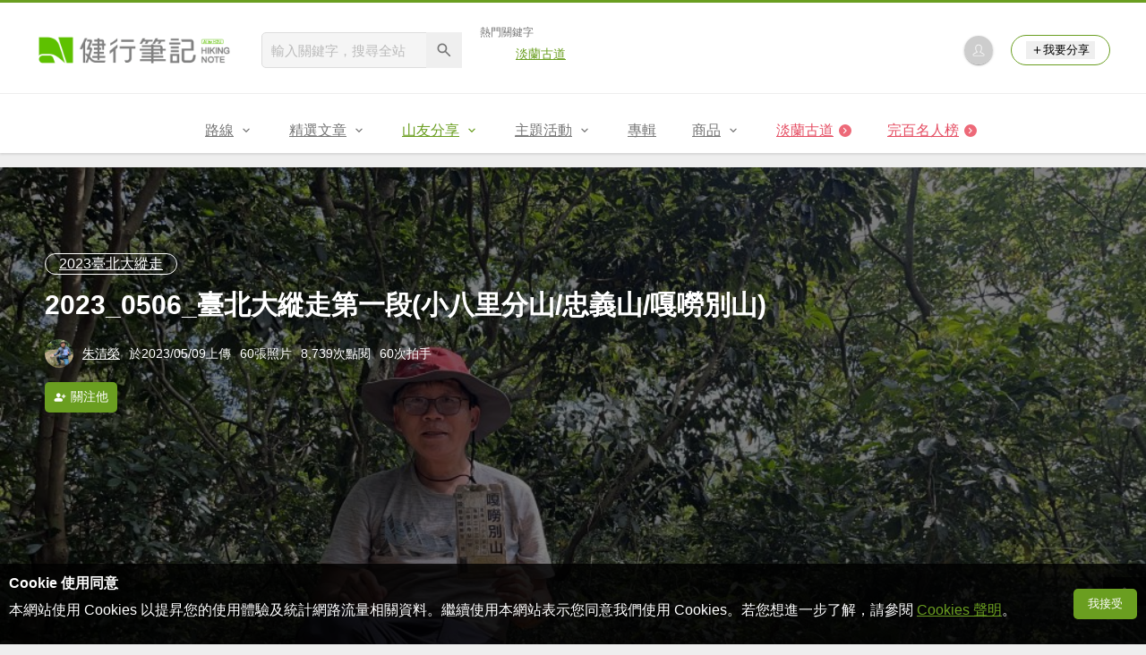

--- FILE ---
content_type: text/html; charset=UTF-8
request_url: https://hiking.biji.co/index.php?q=album&act=photo_list&album_id=46961
body_size: 11520
content:
<!DOCTYPE html>
<html lang="zh-TW">
    <head>
        <meta charset="utf-8">
        <meta http-equiv="x-dns-prefetch-control" content="on">
        <meta name="viewport" content="width=device-width, height=device-height, user-scalable=1">
                <meta name="dailymotion-domain-verification" content="dmg4s90bnv71te1dt">
        <title>2023_0506_臺北大縱走第一段(小八里分山/忠義山/嘎嘮別山) - 健行筆記</title>
        <meta name="description" content="小八里分,原三等三角點編號:一一O二,升級為台北市四顆一等衛星控制點N002.又名為:忠義山,嘎嘮別山,甚至有人認為,小八里坌山">
<meta name="image" content="https://cdntwrunning.biji.co/600_edcbb4390ccd000efe2eec11b97872c1.jpg">
<meta itemprop="name" content="2023_0506_臺北大縱走第一段(小八里分山/忠義山/嘎嘮別山)"/>
<meta itemprop="description" content="小八里分,原三等三角點編號:一一O二,升級為台北市四顆一等衛星控制點N002.又名為:忠義山,嘎嘮別山,甚至有人認為,小八里坌山"/>
<meta itemprop="image" content="https://cdntwrunning.biji.co/600_edcbb4390ccd000efe2eec11b97872c1.jpg"/>
<meta property="og:title" content="2023_0506_臺北大縱走第一段(小八里分山/忠義山/嘎嘮別山)" />
<meta property="og:description" content="小八里分,原三等三角點編號:一一O二,升級為台北市四顆一等衛星控制點N002.又名為:忠義山,嘎嘮別山,甚至有人認為,小八里坌山"/>
<meta property="og:url" content="https://hiking.biji.co/index.php?q=album&act=photo_list&album_id=46961"/>
<meta property="og:image" content="https://cdntwrunning.biji.co/600_edcbb4390ccd000efe2eec11b97872c1.jpg"/>
<meta property="og:site_name" content="健行筆記"/>
<meta property="og:type" content="website">
<meta property="og:locale" content="zh_TW"/>
<meta property="og:ttl" content="604800"/>
<meta property="fb:app_id" content="230626213615077"/>
        <meta name="apple-mobile-web-app-title" content="健行筆記">
<meta name="application-name" content="健行筆記">
<meta name="msapplication-TileColor" content="#6a9e20">
<meta name="msapplication-config" content="/browserconfig.xml">
<link rel="apple-touch-icon" sizes="180x180" href="/apple-touch-icon.png">
<link rel="icon" type="image/png" sizes="32x32" href="/favicon-32x32.png">
<link rel="icon" type="image/png" sizes="16x16" href="/favicon-16x16.png">
<link rel="manifest" href="/manifest.json">
<link rel="mask-icon" href="/safari-pinned-tab.svg" color="#6a9e20">
<link rel="shortcut icon" href="/favicon.ico">                    <link rel="canonical" href="https://hiking.biji.co/index.php?q=album&act=photo_list&album_id=46961">
                <link rel="alternate" href="https://hiking.biji.co/index.php?q=album&amp;act=photo_list&amp;album_id=46961" hreflang="x-default">
        <link rel="alternate" href="https://hiking.biji.co/index.php?q=album&amp;act=photo_list&amp;album_id=46961" hreflang="zh-TW">
        <link rel="preload" href="/css/computer/main.css?v=1767155621" as="style">
        <link rel="preconnect" href="https://cdnjs.cloudflare.com" crossorigin>
        <link rel="preconnect" href="https://cdntwrunning.biji.co" crossorigin>
        <link href="/css/computer/main.css?v=1767155621" rel="stylesheet" media="all">
                    <script type="text/javascript" src="https://securepubads.g.doubleclick.net/tag/js/gpt.js" async></script>
            <script>
    var _comscore = _comscore || [];
    _comscore.push({ c1: "2", c2: "31736412" });
    (function() {
        var s = document.createElement("script"), el = document.getElementsByTagName("script")[0]; s.async = true;
        s.src = "https://sb.scorecardresearch.com/cs/31736412/beacon.js";
        el.parentNode.insertBefore(s, el);
    })();
</script><script>
    !function(f,b,e,v,n,t,s){if(f.fbq)return;n=f.fbq=function(){n.callMethod?n.callMethod.apply(n,arguments):n.queue.push(arguments)};if(!f._fbq)f._fbq=n;n.push=n;n.loaded=!0;n.version='2.0';n.queue=[];t=b.createElement(e);t.async=!0;t.src=v;s=b.getElementsByTagName(e)[0];s.parentNode.insertBefore(t,s)}(window,document,'script','https://connect.facebook.net/en_US/fbevents.js');
    fbq('init', '2086363621619508');
    fbq('track', 'PageView');
</script><script async src="https://www.googletagmanager.com/gtag/js?id=UA-19791415-11"></script>
<script>
    window.dataLayer = window.dataLayer || [];
    function gtag(){dataLayer.push(arguments);}
    gtag('js', new Date());

    
    gtag('config', 'UA-19791415-11');
</script><script type="text/javascript">
    !function(q,g,r,a,p,h,js) {
    q.appier=q.qg; if(q.qg)return; js=q.appier=q.qg=function() {
    js.callmethod ? js.callmethod.call(js, arguments) : js.queue.push(arguments); };
    js.queue=[]; p=g.createElement(r);p.async=!0;p.src=a;h=g.getElementsByTagName(r)[0]; h.parentNode.insertBefore(p,h);
    } (window,document,'script','https://cdn.qgr.ph/qgraph.5a937136420cfdf368a8.js');
</script><!-- Google Tag Manager -->
<script>
    (function(w,d,s,l,i){w[l]=w[l]||[];w[l].push({'gtm.start':
    new Date().getTime(),event:'gtm.js'});var f=d.getElementsByTagName(s)[0],
    j=d.createElement(s),dl=l!='dataLayer'?'&l='+l:'';j.async=true;j.src=
    'https://www.googletagmanager.com/gtm.js?id='+i+dl;f.parentNode.insertBefore(j,f);
    })(window,document,'script','dataLayer','GTM-5MPK7GL');
</script>            </head>
    <body>
        <noscript>
        <img src="https://sb.scorecardresearch.com/p?c1=2&c2=31736412&cv=3.6.0&cj=1">
        <img src="https://www.facebook.com/tr?id=2086363621619508&ev=PageView&noscript=1" width="1" height="1">
        <iframe src="https://www.googletagmanager.com/ns.html?id=GTM-5MPK7GL" height="0" width="0" style="display:none;visibility:hidden"></iframe>
</noscript>        <header class="relative bg-white">
            <div class="prograss-bar bg-primary"></div>
            <div class="inner-top flex justify-between mx-auto">
                <div class="flex items-center space-x-8">
                    <a href="/" class="block" title="健行筆記">
                        <img src="/images/default_img/logo_header.png" width="220" height="36" alt="健行筆記">
                    </a>
                    <div class="flex items-center space-x-5">
                        <form id="site_search" class="relative" action="javascript:;">
                            <input id="g_search_input" class="g-search-input w-56 bg-gray-100" type="text" placeholder="輸入關鍵字，搜尋全站" name="search_keyword" required>
                            <button type="submit" class="absolute inset-y-0 right-0 w-10 text-xl text-gray-600">
                                <svg class="svg-icon mx-auto" aria-hidden="true"><use href="/icons/common.sprite.svg#search"/></svg>
                            </button>
                        </form>
                                                    <div class="space-y-1.5">
                                <div class="text-xs text-gray-600">熱門關鍵字</div>
                                <ul class="flex items-center space-x-4 text-sm">
                                                                            <li>
                                            <a href="https://hiking.biji.co/index.php?q=minisite&amp;id=272" >淡蘭古道</a>
                                        </li>
                                                                    </ul>
                            </div>
                                            </div>
                </div>
                <ul class="quick-tool flex flex-none items-center space-x-5">
                                            <li class="quick-tool__item">
                            <a href="/index.php?q=member" title="前往登入會員">
                                <img class="avatar w-8 object-cover aspect-1/1 shadow-z1" src="https://cdntwrunning.biji.co/default_avatar.jpg" alt="預設頭像">
                            </a>
                        </li>
                                        <li class="quick-tool__item relative rounded-pill text-sm text-primary border border-primary px-4 py-1.5 group">
                        <button type="menu" class="flex items-center space-x-1.5">
                            <svg class="svg-icon" aria-hidden="true"><use href="/icons/common.sprite.svg#add"/></svg>我要分享
                        </button>
                        <ul class="quick-tool__ugc-tools text-sm bg-gray-100 divide-y divide-gray-300 px-2.5 py-1.5 rounded shadow-z2 whitespace-nowrap invisible group-hover:visible">
                            <li><a href="/index.php?q=album&act=upload_photo" class="block text-gray-600 p-2.5">上傳照片</a></li>
                            <li><a href="/index.php?q=trail&act=upload_gpx" class="block text-gray-600 p-2.5">上傳GPX</a></li>
                            <li><a href="/index.php?q=review&act=write_review" class="block text-gray-600 p-2.5">分享心得</a></li>
                            <li><a href="/index.php?q=trail&act=supply" class="block text-gray-600 p-2.5">提供路線</a></li>
                            <li><a href="/index.php?q=album&act=create_magazine" class="block text-gray-600 p-2.5">今天去哪兒</a></li>
                        </ul>
                    </li>
                </ul>
            </div>
            <nav id="js-website-nav" class="border-t border-gray-200">
                <ul class="flex justify-center">
                    <li class="nav-item relative group ">
    <a href="#" class="flex items-center space-x-1.5 px-5 py-4 text-gray-600" title="路線">
        <span>路線</span>
        <svg class="svg-icon" aria-hidden="true"><use href="/icons/common.sprite.svg#arrow-down"/></svg>
    </a>
    <ul class="subNav-list w-48 text-base bg-gray-100 px-2.5 py-1 divide-y divide-gray-300 rounded rounded-t-0 shadow-z2 invisible group-hover:visible">
        <li><a href="/index.php?q=trail" class="block p-2.5 text-gray-600">找路線</a></li>
        <li><a href="/index.php?q=trail&act=theme" class="block p-2.5 text-gray-600">主題路線</a></li>
        <li><a href="/index.php?q=trail&act=gpx_list" class="block p-2.5 text-gray-600">GPX</a></li>
        <li><a href="/index.php?q=report" class="block p-2.5 text-gray-600">路況回報</a></li>
        <li><a href="/index.php?q=discuss" class="block p-2.5 text-gray-600">路線討論</a></li>
        <li><a href="/index.php?q=mountain&act=famous-index" class="block p-2.5 text-gray-600">台灣名山</a></li>
        <li><a href="/index.php?q=mountain" class="block p-2.5 text-gray-600">山岳</a></li>
        <li><a href="/index.php?q=chalet" class="block p-2.5 text-gray-600">山屋</a></li>
        <li><a href="/index.php?q=plant" class="block p-2.5 text-gray-600">植物</a></li>
        <li><a href="/index.php?q=place" class="block p-2.5 text-gray-600">地點</a></li>
    </ul>
</li>
<li class="nav-item relative group ">
    <a href="#" class="flex items-center space-x-1.5 px-5 py-4 text-gray-600" title="精選文章">
        <span>精選文章</span>
        <svg class="svg-icon" aria-hidden="true"><use href="/icons/common.sprite.svg#arrow-down"/></svg>
    </a>
    <ul class="subNav-list w-48 text-base bg-gray-100 px-2.5 py-1 divide-y divide-gray-300 rounded rounded-t-0 shadow-z2 invisible group-hover:visible">
        <li><a href="/index.php?q=news" class="block p-2.5 text-gray-600">全部文章</a></li>
                    <li><a href="/index.php?q=news&label=1&filter=1" class="block p-2.5 text-gray-600">新聞時事</a></li>
                    <li><a href="/index.php?q=news&label=2&filter=1" class="block p-2.5 text-gray-600">產品活動</a></li>
                    <li><a href="/index.php?q=news&label=3&filter=1" class="block p-2.5 text-gray-600">登山知識</a></li>
                    <li><a href="/index.php?q=news&label=5&filter=1" class="block p-2.5 text-gray-600">路線旅遊</a></li>
                    <li><a href="/index.php?q=news&label=9&filter=1" class="block p-2.5 text-gray-600">生態環境</a></li>
                    <li><a href="/index.php?q=news&label=47&filter=1" class="block p-2.5 text-gray-600">人文歷史</a></li>
                    <li><a href="/index.php?q=news&label=48&filter=1" class="block p-2.5 text-gray-600">越野跑</a></li>
            </ul>
</li>
<li class="nav-item relative group is-acted">
    <a href="#" class="flex items-center space-x-1.5 px-5 py-4 text-gray-600" title="山友分享">
        <span>山友分享</span>
        <svg class="svg-icon" aria-hidden="true"><use href="/icons/common.sprite.svg#arrow-down"/></svg>
    </a>
    <ul class="subNav-list w-48 text-base bg-gray-100 px-2.5 py-1 divide-y divide-gray-300 rounded rounded-t-0 shadow-z2 invisible group-hover:visible">
        <li><a href="/index.php?q=review" class="block p-2.5 text-gray-600">心得</a></li>
        <li><a href="/index.php?q=album" class="block p-2.5 text-gray-600">相簿</a></li>
        <li><a href="/index.php?q=album&act=magazine_list" class="block p-2.5 text-gray-600">今天去哪兒</a></li>
    </ul>
</li>
<li class="nav-item relative group ">
    <a href="#" class="flex items-center space-x-1.5 px-5 py-4 text-gray-600" title="主題活動">
        <span>主題活動</span>
        <svg class="svg-icon" aria-hidden="true"><use href="/icons/common.sprite.svg#arrow-down"/></svg>
    </a>
    <ul class="subNav-list w-48 text-base bg-gray-100 px-2.5 py-1 divide-y divide-gray-300 rounded rounded-t-0 shadow-z2 invisible group-hover:visible">
        <li><a href="/index.php?q=minisite&act=list" class="block p-2.5 text-gray-600">線上活動</a></li>
        <li><a href="/index.php?q=minisite&act=list&category=theme" class="block p-2.5 text-gray-600">主題遊程</a></li>
        <li><a href="/index.php?q=minisite&act=travel_map" class="block p-2.5 text-gray-600">區域步道旅行地圖</a></li>
    </ul>
</li>
<li class="nav-item relative ">
    <a href="/index.php?q=special" class="flex items-center space-x-1.5 px-5 py-4 text-gray-600" title="專輯">
        <span>專輯</span>
    </a>
</li>
<li class="nav-item relative group ">
    <a href="https://buy.biji.co" class="flex items-center space-x-1.5 px-5 py-4 text-gray-600" target="_blank" rel="noopener noreferrer nofollow" title="商品">
        <span>商品</span>
        <svg class="svg-icon" aria-hidden="true"><use href="/icons/common.sprite.svg#arrow-down"/></svg>
    </a>
    <ul class="subNav-list w-48 text-base bg-gray-100 px-2.5 py-1 divide-y divide-gray-300 rounded rounded-t-0 shadow-z2 invisible group-hover:visible">
        <li><a href="https://buy.biji.co" class="block p-2.5 text-gray-600" target="_blank" rel="noopener noreferrer">健行購物</a></li>
        <li><a href="/index.php?q=shop" class="block p-2.5 text-gray-600">乾糧兌換</a></li>
    </ul>
</li>
    <li class="js-adword nav-item relative special-item" data-title="淡蘭古道" data-unit="W1">
        <a href="https://hiking.biji.co/index.php?q=minisite&id=272" class="flex items-center space-x-1.5 px-5 py-4 text-froly-500" title="淡蘭古道"  >
            <div class="truncate">淡蘭古道</div>
            <svg class="flex-none svg-icon bg-froly-400 text-sm text-white rounded-circle" aria-hidden="true"><use href="/icons/common.sprite.svg#arrow-right"/></svg>
        </a>
    </li>
    <li class="nav-item relative special-item">
        <a href="javascript:;" id="carry_mountain_pop" class="flex items-center space-x-1.5 px-5 py-4 text-froly-500" title="完百名人榜">
            <div>完百名人榜</div>
            <svg class="svg-icon bg-froly-400 text-sm text-white rounded-circle" aria-hidden="true"><use href="/icons/common.sprite.svg#arrow-right"/></svg>
        </a>
    </li>
                </ul>
            </nav>
        </header>
        <div id="adGeek-full-ad-slot"></div><div class="album-photo-list">
    <div class="album-infomation-wrap relative">
        <img src="https://cdntwrunning.biji.co/1024_edcbb4390ccd000efe2eec11b97872c1.jpg" class="w-full object-cover aspect-32/9" alt="2023_0506_臺北大縱走第一段(小八里分山/忠義山/嘎嘮別山)封面圖">
        <div class="absolute inset-0 bg-black/50"></div>
        <div class="album-infomation text-white col-c12 space-y-4">
            <div class="album-gallery">
                <a href="/index.php?q=album&act=albums&type=37" class="inline-block text-current border border-white rounded-pill" title="2023臺北大縱走">2023臺北大縱走</a>
            </div>
            <h1 class="text-3xl">2023_0506_臺北大縱走第一段(小八里分山/忠義山/嘎嘮別山)</h1>
            <div class="flex items-center space-x-2.5 text-sm">
                <a class="flex items-center space-x-2.5 text-current" href="/index.php?q=member&act=album&member=1520726" title="看看朱清榮的個人專頁">
                    <img class="avatar w-8 object-cover aspect-1/1" src="https://cdntwrunning.biji.co/300_4239a07e73a5b759b5f36589383fb073.png" alt="朱清榮的頭像">
                    <span>朱清榮</span>
                </a>
                <div>於2023/05/09上傳</div>
                <div>60張照片</div>
                <div>8,739次點閱</div>
                <div>60次拍手</div>
            </div>
            <div class="flex items-center space-x-2.5">
                                                            <button type="button" id="follow_btn" class="list-item btn btn-rect--s btn--primary follow-btn" data-id="1520726" data-status="unfollow">
                            <svg class="svg-icon" aria-hidden="true"><use href="/icons/common.sprite.svg#account-add"/></svg>
                            <span class="state">關注他</span>
                        </button>
                                                                                </div>
        </div>
                    <div class="album-summary text-white text-sm px-10">
                <svg xmlns="http://www.w3.org/2000/svg" viewBox="0 0 24 24" class="svg-icon rotate-180 absolute top-0 left-0 text-2xl" aria-hidden="true">
                    <path d="M7.17 17c.51 0 .98-.29 1.2-.74l1.42-2.84c.14-.28.21-.58.21-.89V8c0-.55-.45-1-1-1H5c-.55 0-1 .45-1 1v4c0 .55.45 1 1 1h2l-1.03 2.06c-.45.89.2 1.94 1.2 1.94zm10 0c.51 0 .98-.29 1.2-.74l1.42-2.84c.14-.28.21-.58.21-.89V8c0-.55-.45-1-1-1h-4c-.55 0-1 .45-1 1v4c0 .55.45 1 1 1h2l-1.03 2.06c-.45.89.2 1.94 1.2 1.94z"/>
                </svg>
                <p class="leading-relaxed">小八里分, 原三等三角點編號: 一一O二, 升級為台北市四顆一等衛星控制點N002. 又名為: 忠義山, 嘎嘮別山, 甚至有人認為, 小八里坌山</p>
                <svg xmlns="http://www.w3.org/2000/svg" viewBox="0 0 24 24" class="svg-icon absolute bottom-0 right-0 text-2xl" aria-hidden="true">
                    <path d="M7.17 17c.51 0 .98-.29 1.2-.74l1.42-2.84c.14-.28.21-.58.21-.89V8c0-.55-.45-1-1-1H5c-.55 0-1 .45-1 1v4c0 .55.45 1 1 1h2l-1.03 2.06c-.45.89.2 1.94 1.2 1.94zm10 0c.51 0 .98-.29 1.2-.74l1.42-2.84c.14-.28.21-.58.21-.89V8c0-.55-.45-1-1-1h-4c-.55 0-1 .45-1 1v4c0 .55.45 1 1 1h2l-1.03 2.06c-.45.89.2 1.94 1.2 1.94z"/>
                </svg>
            </div>
                    </div>
    <div class="row py-5 space-y-4">
        <div class="flex items-center space-x-2.5">
            <button type="button" class="btn btn-rect--xs btn--facebook fb_share">
                <svg class="svg-icon" aria-hidden="true"><use href="/icons/common.sprite.svg#brand-facebook"/></svg> facebook
            </button>
            <button type="button" class="btn btn-rect--xs btn--line line_share">
                <svg class="svg-icon" aria-hidden="true"><use href="/icons/common.sprite.svg#brand-line"/></svg> LINE
            </button>
            <button type="button" id="accuse_btn" class="btn btn-rect--xs btn--cancel" data-id="46961">
                <svg class="svg-icon" aria-hidden="true"><use href="/icons/common.sprite.svg#outline-warn"/></svg> 檢舉
            </button>
        </div>
        <ul class="grid grid-cols-4 gap-2.5">
                            <li class="photo-item rounded overflow-hidden shadow-z1">
                    <a href="/index.php?q=album&act=photo&album_id=46961&ap_id=2145048" class="relative block group">
                        <img src="https://cdntwrunning.biji.co/600_225ebbd43595e52e9aa627d465137cef.jpg" class="w-full object-cover aspect-4/3" alt="2023_0506_臺北大縱走第一段(小八里分山/忠義山/嘎嘮別山)2145048" loading="lazy">
                        <div class="absolute inset-0 bg-black/50 opacity-0 group-hover:opacity-1"></div>
                        <ul class="absolute top-0 right-0 flex space-x-2.5 text-sm text-white p-3 opacity-0 group-hover:opacity-1">
                            <li class="flex items-center space-x-1.5">
                                <svg class="svg-icon" aria-hidden="true"><use href="/icons/common.sprite.svg#heart"/></svg>
                                <span>0</span>
                            </li>
                            <li class="flex items-center space-x-1.5">
                                <svg class="svg-icon" aria-hidden="true"><use href="/icons/common.sprite.svg#clap"/></svg>
                                <span>1</span>
                            </li>
                            <li class="flex items-center space-x-1.5">
                                <svg class="svg-icon" aria-hidden="true"><use href="/icons/common.sprite.svg#eye"/></svg>
                                <span>202</span>
                            </li>
                        </ul>
                    </a>
                </li>
                            <li class="photo-item rounded overflow-hidden shadow-z1">
                    <a href="/index.php?q=album&act=photo&album_id=46961&ap_id=2145049" class="relative block group">
                        <img src="https://cdntwrunning.biji.co/600_0e1d7327e1dfad0f2f293bd7e540e5ee.jpg" class="w-full object-cover aspect-4/3" alt="2023_0506_臺北大縱走第一段(小八里分山/忠義山/嘎嘮別山)2145049" loading="lazy">
                        <div class="absolute inset-0 bg-black/50 opacity-0 group-hover:opacity-1"></div>
                        <ul class="absolute top-0 right-0 flex space-x-2.5 text-sm text-white p-3 opacity-0 group-hover:opacity-1">
                            <li class="flex items-center space-x-1.5">
                                <svg class="svg-icon" aria-hidden="true"><use href="/icons/common.sprite.svg#heart"/></svg>
                                <span>0</span>
                            </li>
                            <li class="flex items-center space-x-1.5">
                                <svg class="svg-icon" aria-hidden="true"><use href="/icons/common.sprite.svg#clap"/></svg>
                                <span>1</span>
                            </li>
                            <li class="flex items-center space-x-1.5">
                                <svg class="svg-icon" aria-hidden="true"><use href="/icons/common.sprite.svg#eye"/></svg>
                                <span>177</span>
                            </li>
                        </ul>
                    </a>
                </li>
                            <li class="photo-item rounded overflow-hidden shadow-z1">
                    <a href="/index.php?q=album&act=photo&album_id=46961&ap_id=2145050" class="relative block group">
                        <img src="https://cdntwrunning.biji.co/600_ebdd3d174bb5c01e916409e5c6b74d8e.jpg" class="w-full object-cover aspect-4/3" alt="2023_0506_臺北大縱走第一段(小八里分山/忠義山/嘎嘮別山)2145050" loading="lazy">
                        <div class="absolute inset-0 bg-black/50 opacity-0 group-hover:opacity-1"></div>
                        <ul class="absolute top-0 right-0 flex space-x-2.5 text-sm text-white p-3 opacity-0 group-hover:opacity-1">
                            <li class="flex items-center space-x-1.5">
                                <svg class="svg-icon" aria-hidden="true"><use href="/icons/common.sprite.svg#heart"/></svg>
                                <span>0</span>
                            </li>
                            <li class="flex items-center space-x-1.5">
                                <svg class="svg-icon" aria-hidden="true"><use href="/icons/common.sprite.svg#clap"/></svg>
                                <span>1</span>
                            </li>
                            <li class="flex items-center space-x-1.5">
                                <svg class="svg-icon" aria-hidden="true"><use href="/icons/common.sprite.svg#eye"/></svg>
                                <span>194</span>
                            </li>
                        </ul>
                    </a>
                </li>
                            <li class="photo-item rounded overflow-hidden shadow-z1">
                    <a href="/index.php?q=album&act=photo&album_id=46961&ap_id=2145051" class="relative block group">
                        <img src="https://cdntwrunning.biji.co/600_2ce6969b4b44a739df09f52059c19714.jpg" class="w-full object-cover aspect-4/3" alt="2023_0506_臺北大縱走第一段(小八里分山/忠義山/嘎嘮別山)2145051" loading="lazy">
                        <div class="absolute inset-0 bg-black/50 opacity-0 group-hover:opacity-1"></div>
                        <ul class="absolute top-0 right-0 flex space-x-2.5 text-sm text-white p-3 opacity-0 group-hover:opacity-1">
                            <li class="flex items-center space-x-1.5">
                                <svg class="svg-icon" aria-hidden="true"><use href="/icons/common.sprite.svg#heart"/></svg>
                                <span>0</span>
                            </li>
                            <li class="flex items-center space-x-1.5">
                                <svg class="svg-icon" aria-hidden="true"><use href="/icons/common.sprite.svg#clap"/></svg>
                                <span>1</span>
                            </li>
                            <li class="flex items-center space-x-1.5">
                                <svg class="svg-icon" aria-hidden="true"><use href="/icons/common.sprite.svg#eye"/></svg>
                                <span>194</span>
                            </li>
                        </ul>
                    </a>
                </li>
                            <li class="photo-item rounded overflow-hidden shadow-z1">
                    <a href="/index.php?q=album&act=photo&album_id=46961&ap_id=2145052" class="relative block group">
                        <img src="https://cdntwrunning.biji.co/600_3efce3e2af25454ea67c4bb9ef1efc7b.jpg" class="w-full object-cover aspect-4/3" alt="2023_0506_臺北大縱走第一段(小八里分山/忠義山/嘎嘮別山)2145052" loading="lazy">
                        <div class="absolute inset-0 bg-black/50 opacity-0 group-hover:opacity-1"></div>
                        <ul class="absolute top-0 right-0 flex space-x-2.5 text-sm text-white p-3 opacity-0 group-hover:opacity-1">
                            <li class="flex items-center space-x-1.5">
                                <svg class="svg-icon" aria-hidden="true"><use href="/icons/common.sprite.svg#heart"/></svg>
                                <span>0</span>
                            </li>
                            <li class="flex items-center space-x-1.5">
                                <svg class="svg-icon" aria-hidden="true"><use href="/icons/common.sprite.svg#clap"/></svg>
                                <span>1</span>
                            </li>
                            <li class="flex items-center space-x-1.5">
                                <svg class="svg-icon" aria-hidden="true"><use href="/icons/common.sprite.svg#eye"/></svg>
                                <span>204</span>
                            </li>
                        </ul>
                    </a>
                </li>
                            <li class="photo-item rounded overflow-hidden shadow-z1">
                    <a href="/index.php?q=album&act=photo&album_id=46961&ap_id=2145053" class="relative block group">
                        <img src="https://cdntwrunning.biji.co/600_3a45bbafc528a31ab19730f3e16db36a.jpg" class="w-full object-cover aspect-4/3" alt="2023_0506_臺北大縱走第一段(小八里分山/忠義山/嘎嘮別山)2145053" loading="lazy">
                        <div class="absolute inset-0 bg-black/50 opacity-0 group-hover:opacity-1"></div>
                        <ul class="absolute top-0 right-0 flex space-x-2.5 text-sm text-white p-3 opacity-0 group-hover:opacity-1">
                            <li class="flex items-center space-x-1.5">
                                <svg class="svg-icon" aria-hidden="true"><use href="/icons/common.sprite.svg#heart"/></svg>
                                <span>0</span>
                            </li>
                            <li class="flex items-center space-x-1.5">
                                <svg class="svg-icon" aria-hidden="true"><use href="/icons/common.sprite.svg#clap"/></svg>
                                <span>1</span>
                            </li>
                            <li class="flex items-center space-x-1.5">
                                <svg class="svg-icon" aria-hidden="true"><use href="/icons/common.sprite.svg#eye"/></svg>
                                <span>198</span>
                            </li>
                        </ul>
                    </a>
                </li>
                            <li class="photo-item rounded overflow-hidden shadow-z1">
                    <a href="/index.php?q=album&act=photo&album_id=46961&ap_id=2145054" class="relative block group">
                        <img src="https://cdntwrunning.biji.co/600_ea180def6f9e17098e21ef8db8c80d6e.jpg" class="w-full object-cover aspect-4/3" alt="2023_0506_臺北大縱走第一段(小八里分山/忠義山/嘎嘮別山)2145054" loading="lazy">
                        <div class="absolute inset-0 bg-black/50 opacity-0 group-hover:opacity-1"></div>
                        <ul class="absolute top-0 right-0 flex space-x-2.5 text-sm text-white p-3 opacity-0 group-hover:opacity-1">
                            <li class="flex items-center space-x-1.5">
                                <svg class="svg-icon" aria-hidden="true"><use href="/icons/common.sprite.svg#heart"/></svg>
                                <span>0</span>
                            </li>
                            <li class="flex items-center space-x-1.5">
                                <svg class="svg-icon" aria-hidden="true"><use href="/icons/common.sprite.svg#clap"/></svg>
                                <span>1</span>
                            </li>
                            <li class="flex items-center space-x-1.5">
                                <svg class="svg-icon" aria-hidden="true"><use href="/icons/common.sprite.svg#eye"/></svg>
                                <span>165</span>
                            </li>
                        </ul>
                    </a>
                </li>
                            <li class="photo-item rounded overflow-hidden shadow-z1">
                    <a href="/index.php?q=album&act=photo&album_id=46961&ap_id=2145055" class="relative block group">
                        <img src="https://cdntwrunning.biji.co/600_9b933cf4df3419dbcf3465e916663388.jpg" class="w-full object-cover aspect-4/3" alt="2023_0506_臺北大縱走第一段(小八里分山/忠義山/嘎嘮別山)2145055" loading="lazy">
                        <div class="absolute inset-0 bg-black/50 opacity-0 group-hover:opacity-1"></div>
                        <ul class="absolute top-0 right-0 flex space-x-2.5 text-sm text-white p-3 opacity-0 group-hover:opacity-1">
                            <li class="flex items-center space-x-1.5">
                                <svg class="svg-icon" aria-hidden="true"><use href="/icons/common.sprite.svg#heart"/></svg>
                                <span>0</span>
                            </li>
                            <li class="flex items-center space-x-1.5">
                                <svg class="svg-icon" aria-hidden="true"><use href="/icons/common.sprite.svg#clap"/></svg>
                                <span>1</span>
                            </li>
                            <li class="flex items-center space-x-1.5">
                                <svg class="svg-icon" aria-hidden="true"><use href="/icons/common.sprite.svg#eye"/></svg>
                                <span>183</span>
                            </li>
                        </ul>
                    </a>
                </li>
                            <li class="photo-item rounded overflow-hidden shadow-z1">
                    <a href="/index.php?q=album&act=photo&album_id=46961&ap_id=2145056" class="relative block group">
                        <img src="https://cdntwrunning.biji.co/600_78d31cb5626addf5ed08bb42924c6d59.jpg" class="w-full object-cover aspect-4/3" alt="2023_0506_臺北大縱走第一段(小八里分山/忠義山/嘎嘮別山)2145056" loading="lazy">
                        <div class="absolute inset-0 bg-black/50 opacity-0 group-hover:opacity-1"></div>
                        <ul class="absolute top-0 right-0 flex space-x-2.5 text-sm text-white p-3 opacity-0 group-hover:opacity-1">
                            <li class="flex items-center space-x-1.5">
                                <svg class="svg-icon" aria-hidden="true"><use href="/icons/common.sprite.svg#heart"/></svg>
                                <span>0</span>
                            </li>
                            <li class="flex items-center space-x-1.5">
                                <svg class="svg-icon" aria-hidden="true"><use href="/icons/common.sprite.svg#clap"/></svg>
                                <span>1</span>
                            </li>
                            <li class="flex items-center space-x-1.5">
                                <svg class="svg-icon" aria-hidden="true"><use href="/icons/common.sprite.svg#eye"/></svg>
                                <span>176</span>
                            </li>
                        </ul>
                    </a>
                </li>
                            <li class="photo-item rounded overflow-hidden shadow-z1">
                    <a href="/index.php?q=album&act=photo&album_id=46961&ap_id=2145057" class="relative block group">
                        <img src="https://cdntwrunning.biji.co/600_08ad2d889c0fccd6479cf469c6f72841.jpg" class="w-full object-cover aspect-4/3" alt="2023_0506_臺北大縱走第一段(小八里分山/忠義山/嘎嘮別山)2145057" loading="lazy">
                        <div class="absolute inset-0 bg-black/50 opacity-0 group-hover:opacity-1"></div>
                        <ul class="absolute top-0 right-0 flex space-x-2.5 text-sm text-white p-3 opacity-0 group-hover:opacity-1">
                            <li class="flex items-center space-x-1.5">
                                <svg class="svg-icon" aria-hidden="true"><use href="/icons/common.sprite.svg#heart"/></svg>
                                <span>0</span>
                            </li>
                            <li class="flex items-center space-x-1.5">
                                <svg class="svg-icon" aria-hidden="true"><use href="/icons/common.sprite.svg#clap"/></svg>
                                <span>1</span>
                            </li>
                            <li class="flex items-center space-x-1.5">
                                <svg class="svg-icon" aria-hidden="true"><use href="/icons/common.sprite.svg#eye"/></svg>
                                <span>227</span>
                            </li>
                        </ul>
                    </a>
                </li>
                            <li class="photo-item rounded overflow-hidden shadow-z1">
                    <a href="/index.php?q=album&act=photo&album_id=46961&ap_id=2145058" class="relative block group">
                        <img src="https://cdntwrunning.biji.co/600_9c5b6efbda23b2a316ae54dcc2524faa.jpg" class="w-full object-cover aspect-4/3" alt="2023_0506_臺北大縱走第一段(小八里分山/忠義山/嘎嘮別山)2145058" loading="lazy">
                        <div class="absolute inset-0 bg-black/50 opacity-0 group-hover:opacity-1"></div>
                        <ul class="absolute top-0 right-0 flex space-x-2.5 text-sm text-white p-3 opacity-0 group-hover:opacity-1">
                            <li class="flex items-center space-x-1.5">
                                <svg class="svg-icon" aria-hidden="true"><use href="/icons/common.sprite.svg#heart"/></svg>
                                <span>0</span>
                            </li>
                            <li class="flex items-center space-x-1.5">
                                <svg class="svg-icon" aria-hidden="true"><use href="/icons/common.sprite.svg#clap"/></svg>
                                <span>1</span>
                            </li>
                            <li class="flex items-center space-x-1.5">
                                <svg class="svg-icon" aria-hidden="true"><use href="/icons/common.sprite.svg#eye"/></svg>
                                <span>582</span>
                            </li>
                        </ul>
                    </a>
                </li>
                            <li class="photo-item rounded overflow-hidden shadow-z1">
                    <a href="/index.php?q=album&act=photo&album_id=46961&ap_id=2145059" class="relative block group">
                        <img src="https://cdntwrunning.biji.co/600_27c05a39f4769fa808ced28e50533b05.jpg" class="w-full object-cover aspect-4/3" alt="2023_0506_臺北大縱走第一段(小八里分山/忠義山/嘎嘮別山)2145059" loading="lazy">
                        <div class="absolute inset-0 bg-black/50 opacity-0 group-hover:opacity-1"></div>
                        <ul class="absolute top-0 right-0 flex space-x-2.5 text-sm text-white p-3 opacity-0 group-hover:opacity-1">
                            <li class="flex items-center space-x-1.5">
                                <svg class="svg-icon" aria-hidden="true"><use href="/icons/common.sprite.svg#heart"/></svg>
                                <span>0</span>
                            </li>
                            <li class="flex items-center space-x-1.5">
                                <svg class="svg-icon" aria-hidden="true"><use href="/icons/common.sprite.svg#clap"/></svg>
                                <span>1</span>
                            </li>
                            <li class="flex items-center space-x-1.5">
                                <svg class="svg-icon" aria-hidden="true"><use href="/icons/common.sprite.svg#eye"/></svg>
                                <span>207</span>
                            </li>
                        </ul>
                    </a>
                </li>
                            <li class="photo-item rounded overflow-hidden shadow-z1">
                    <a href="/index.php?q=album&act=photo&album_id=46961&ap_id=2145060" class="relative block group">
                        <img src="https://cdntwrunning.biji.co/600_0bdefcfb5a847bb91dd90b18d199266f.jpg" class="w-full object-cover aspect-4/3" alt="2023_0506_臺北大縱走第一段(小八里分山/忠義山/嘎嘮別山)2145060" loading="lazy">
                        <div class="absolute inset-0 bg-black/50 opacity-0 group-hover:opacity-1"></div>
                        <ul class="absolute top-0 right-0 flex space-x-2.5 text-sm text-white p-3 opacity-0 group-hover:opacity-1">
                            <li class="flex items-center space-x-1.5">
                                <svg class="svg-icon" aria-hidden="true"><use href="/icons/common.sprite.svg#heart"/></svg>
                                <span>0</span>
                            </li>
                            <li class="flex items-center space-x-1.5">
                                <svg class="svg-icon" aria-hidden="true"><use href="/icons/common.sprite.svg#clap"/></svg>
                                <span>1</span>
                            </li>
                            <li class="flex items-center space-x-1.5">
                                <svg class="svg-icon" aria-hidden="true"><use href="/icons/common.sprite.svg#eye"/></svg>
                                <span>182</span>
                            </li>
                        </ul>
                    </a>
                </li>
                            <li class="photo-item rounded overflow-hidden shadow-z1">
                    <a href="/index.php?q=album&act=photo&album_id=46961&ap_id=2145061" class="relative block group">
                        <img src="https://cdntwrunning.biji.co/600_7574b24b575044d2ae0a827efb729386.jpg" class="w-full object-cover aspect-4/3" alt="2023_0506_臺北大縱走第一段(小八里分山/忠義山/嘎嘮別山)2145061" loading="lazy">
                        <div class="absolute inset-0 bg-black/50 opacity-0 group-hover:opacity-1"></div>
                        <ul class="absolute top-0 right-0 flex space-x-2.5 text-sm text-white p-3 opacity-0 group-hover:opacity-1">
                            <li class="flex items-center space-x-1.5">
                                <svg class="svg-icon" aria-hidden="true"><use href="/icons/common.sprite.svg#heart"/></svg>
                                <span>0</span>
                            </li>
                            <li class="flex items-center space-x-1.5">
                                <svg class="svg-icon" aria-hidden="true"><use href="/icons/common.sprite.svg#clap"/></svg>
                                <span>1</span>
                            </li>
                            <li class="flex items-center space-x-1.5">
                                <svg class="svg-icon" aria-hidden="true"><use href="/icons/common.sprite.svg#eye"/></svg>
                                <span>201</span>
                            </li>
                        </ul>
                    </a>
                </li>
                            <li class="photo-item rounded overflow-hidden shadow-z1">
                    <a href="/index.php?q=album&act=photo&album_id=46961&ap_id=2145062" class="relative block group">
                        <img src="https://cdntwrunning.biji.co/600_f1903334f23c8f22e939cf0ada604cfc.jpg" class="w-full object-cover aspect-4/3" alt="2023_0506_臺北大縱走第一段(小八里分山/忠義山/嘎嘮別山)2145062" loading="lazy">
                        <div class="absolute inset-0 bg-black/50 opacity-0 group-hover:opacity-1"></div>
                        <ul class="absolute top-0 right-0 flex space-x-2.5 text-sm text-white p-3 opacity-0 group-hover:opacity-1">
                            <li class="flex items-center space-x-1.5">
                                <svg class="svg-icon" aria-hidden="true"><use href="/icons/common.sprite.svg#heart"/></svg>
                                <span>0</span>
                            </li>
                            <li class="flex items-center space-x-1.5">
                                <svg class="svg-icon" aria-hidden="true"><use href="/icons/common.sprite.svg#clap"/></svg>
                                <span>1</span>
                            </li>
                            <li class="flex items-center space-x-1.5">
                                <svg class="svg-icon" aria-hidden="true"><use href="/icons/common.sprite.svg#eye"/></svg>
                                <span>185</span>
                            </li>
                        </ul>
                    </a>
                </li>
                            <li class="photo-item rounded overflow-hidden shadow-z1">
                    <a href="/index.php?q=album&act=photo&album_id=46961&ap_id=2145063" class="relative block group">
                        <img src="https://cdntwrunning.biji.co/600_edcbb4390ccd000efe2eec11b97872c1.jpg" class="w-full object-cover aspect-4/3" alt="2023_0506_臺北大縱走第一段(小八里分山/忠義山/嘎嘮別山)2145063" loading="lazy">
                        <div class="absolute inset-0 bg-black/50 opacity-0 group-hover:opacity-1"></div>
                        <ul class="absolute top-0 right-0 flex space-x-2.5 text-sm text-white p-3 opacity-0 group-hover:opacity-1">
                            <li class="flex items-center space-x-1.5">
                                <svg class="svg-icon" aria-hidden="true"><use href="/icons/common.sprite.svg#heart"/></svg>
                                <span>0</span>
                            </li>
                            <li class="flex items-center space-x-1.5">
                                <svg class="svg-icon" aria-hidden="true"><use href="/icons/common.sprite.svg#clap"/></svg>
                                <span>1</span>
                            </li>
                            <li class="flex items-center space-x-1.5">
                                <svg class="svg-icon" aria-hidden="true"><use href="/icons/common.sprite.svg#eye"/></svg>
                                <span>199</span>
                            </li>
                        </ul>
                    </a>
                </li>
                            <li class="photo-item rounded overflow-hidden shadow-z1">
                    <a href="/index.php?q=album&act=photo&album_id=46961&ap_id=2145064" class="relative block group">
                        <img src="https://cdntwrunning.biji.co/600_0427f0170c7d99d0bde1c5dc53040020.jpg" class="w-full object-cover aspect-4/3" alt="2023_0506_臺北大縱走第一段(小八里分山/忠義山/嘎嘮別山)2145064" loading="lazy">
                        <div class="absolute inset-0 bg-black/50 opacity-0 group-hover:opacity-1"></div>
                        <ul class="absolute top-0 right-0 flex space-x-2.5 text-sm text-white p-3 opacity-0 group-hover:opacity-1">
                            <li class="flex items-center space-x-1.5">
                                <svg class="svg-icon" aria-hidden="true"><use href="/icons/common.sprite.svg#heart"/></svg>
                                <span>0</span>
                            </li>
                            <li class="flex items-center space-x-1.5">
                                <svg class="svg-icon" aria-hidden="true"><use href="/icons/common.sprite.svg#clap"/></svg>
                                <span>1</span>
                            </li>
                            <li class="flex items-center space-x-1.5">
                                <svg class="svg-icon" aria-hidden="true"><use href="/icons/common.sprite.svg#eye"/></svg>
                                <span>186</span>
                            </li>
                        </ul>
                    </a>
                </li>
                            <li class="photo-item rounded overflow-hidden shadow-z1">
                    <a href="/index.php?q=album&act=photo&album_id=46961&ap_id=2145065" class="relative block group">
                        <img src="https://cdntwrunning.biji.co/600_c09d439f986018a10132960df92780d8.jpg" class="w-full object-cover aspect-4/3" alt="2023_0506_臺北大縱走第一段(小八里分山/忠義山/嘎嘮別山)2145065" loading="lazy">
                        <div class="absolute inset-0 bg-black/50 opacity-0 group-hover:opacity-1"></div>
                        <ul class="absolute top-0 right-0 flex space-x-2.5 text-sm text-white p-3 opacity-0 group-hover:opacity-1">
                            <li class="flex items-center space-x-1.5">
                                <svg class="svg-icon" aria-hidden="true"><use href="/icons/common.sprite.svg#heart"/></svg>
                                <span>0</span>
                            </li>
                            <li class="flex items-center space-x-1.5">
                                <svg class="svg-icon" aria-hidden="true"><use href="/icons/common.sprite.svg#clap"/></svg>
                                <span>1</span>
                            </li>
                            <li class="flex items-center space-x-1.5">
                                <svg class="svg-icon" aria-hidden="true"><use href="/icons/common.sprite.svg#eye"/></svg>
                                <span>187</span>
                            </li>
                        </ul>
                    </a>
                </li>
                            <li class="photo-item rounded overflow-hidden shadow-z1">
                    <a href="/index.php?q=album&act=photo&album_id=46961&ap_id=2145066" class="relative block group">
                        <img src="https://cdntwrunning.biji.co/600_1b131388d1abf1835cb93efabcde7750.jpg" class="w-full object-cover aspect-4/3" alt="2023_0506_臺北大縱走第一段(小八里分山/忠義山/嘎嘮別山)2145066" loading="lazy">
                        <div class="absolute inset-0 bg-black/50 opacity-0 group-hover:opacity-1"></div>
                        <ul class="absolute top-0 right-0 flex space-x-2.5 text-sm text-white p-3 opacity-0 group-hover:opacity-1">
                            <li class="flex items-center space-x-1.5">
                                <svg class="svg-icon" aria-hidden="true"><use href="/icons/common.sprite.svg#heart"/></svg>
                                <span>0</span>
                            </li>
                            <li class="flex items-center space-x-1.5">
                                <svg class="svg-icon" aria-hidden="true"><use href="/icons/common.sprite.svg#clap"/></svg>
                                <span>1</span>
                            </li>
                            <li class="flex items-center space-x-1.5">
                                <svg class="svg-icon" aria-hidden="true"><use href="/icons/common.sprite.svg#eye"/></svg>
                                <span>209</span>
                            </li>
                        </ul>
                    </a>
                </li>
                            <li class="photo-item rounded overflow-hidden shadow-z1">
                    <a href="/index.php?q=album&act=photo&album_id=46961&ap_id=2145067" class="relative block group">
                        <img src="https://cdntwrunning.biji.co/600_0328a881adabb37ad15d4d19719405e6.jpg" class="w-full object-cover aspect-4/3" alt="2023_0506_臺北大縱走第一段(小八里分山/忠義山/嘎嘮別山)2145067" loading="lazy">
                        <div class="absolute inset-0 bg-black/50 opacity-0 group-hover:opacity-1"></div>
                        <ul class="absolute top-0 right-0 flex space-x-2.5 text-sm text-white p-3 opacity-0 group-hover:opacity-1">
                            <li class="flex items-center space-x-1.5">
                                <svg class="svg-icon" aria-hidden="true"><use href="/icons/common.sprite.svg#heart"/></svg>
                                <span>0</span>
                            </li>
                            <li class="flex items-center space-x-1.5">
                                <svg class="svg-icon" aria-hidden="true"><use href="/icons/common.sprite.svg#clap"/></svg>
                                <span>1</span>
                            </li>
                            <li class="flex items-center space-x-1.5">
                                <svg class="svg-icon" aria-hidden="true"><use href="/icons/common.sprite.svg#eye"/></svg>
                                <span>191</span>
                            </li>
                        </ul>
                    </a>
                </li>
                            <li class="photo-item rounded overflow-hidden shadow-z1">
                    <a href="/index.php?q=album&act=photo&album_id=46961&ap_id=2145068" class="relative block group">
                        <img src="https://cdntwrunning.biji.co/600_981c6769a3b369cd521043b769974019.jpg" class="w-full object-cover aspect-4/3" alt="2023_0506_臺北大縱走第一段(小八里分山/忠義山/嘎嘮別山)2145068" loading="lazy">
                        <div class="absolute inset-0 bg-black/50 opacity-0 group-hover:opacity-1"></div>
                        <ul class="absolute top-0 right-0 flex space-x-2.5 text-sm text-white p-3 opacity-0 group-hover:opacity-1">
                            <li class="flex items-center space-x-1.5">
                                <svg class="svg-icon" aria-hidden="true"><use href="/icons/common.sprite.svg#heart"/></svg>
                                <span>0</span>
                            </li>
                            <li class="flex items-center space-x-1.5">
                                <svg class="svg-icon" aria-hidden="true"><use href="/icons/common.sprite.svg#clap"/></svg>
                                <span>1</span>
                            </li>
                            <li class="flex items-center space-x-1.5">
                                <svg class="svg-icon" aria-hidden="true"><use href="/icons/common.sprite.svg#eye"/></svg>
                                <span>206</span>
                            </li>
                        </ul>
                    </a>
                </li>
                            <li class="photo-item rounded overflow-hidden shadow-z1">
                    <a href="/index.php?q=album&act=photo&album_id=46961&ap_id=2145069" class="relative block group">
                        <img src="https://cdntwrunning.biji.co/600_3261e0200fcfdc8fb550eb35432a4935.jpg" class="w-full object-cover aspect-4/3" alt="2023_0506_臺北大縱走第一段(小八里分山/忠義山/嘎嘮別山)2145069" loading="lazy">
                        <div class="absolute inset-0 bg-black/50 opacity-0 group-hover:opacity-1"></div>
                        <ul class="absolute top-0 right-0 flex space-x-2.5 text-sm text-white p-3 opacity-0 group-hover:opacity-1">
                            <li class="flex items-center space-x-1.5">
                                <svg class="svg-icon" aria-hidden="true"><use href="/icons/common.sprite.svg#heart"/></svg>
                                <span>0</span>
                            </li>
                            <li class="flex items-center space-x-1.5">
                                <svg class="svg-icon" aria-hidden="true"><use href="/icons/common.sprite.svg#clap"/></svg>
                                <span>1</span>
                            </li>
                            <li class="flex items-center space-x-1.5">
                                <svg class="svg-icon" aria-hidden="true"><use href="/icons/common.sprite.svg#eye"/></svg>
                                <span>188</span>
                            </li>
                        </ul>
                    </a>
                </li>
                            <li class="photo-item rounded overflow-hidden shadow-z1">
                    <a href="/index.php?q=album&act=photo&album_id=46961&ap_id=2145070" class="relative block group">
                        <img src="https://cdntwrunning.biji.co/600_b1e30cf8f229ec912ae813cc993299e1.jpg" class="w-full object-cover aspect-4/3" alt="2023_0506_臺北大縱走第一段(小八里分山/忠義山/嘎嘮別山)2145070" loading="lazy">
                        <div class="absolute inset-0 bg-black/50 opacity-0 group-hover:opacity-1"></div>
                        <ul class="absolute top-0 right-0 flex space-x-2.5 text-sm text-white p-3 opacity-0 group-hover:opacity-1">
                            <li class="flex items-center space-x-1.5">
                                <svg class="svg-icon" aria-hidden="true"><use href="/icons/common.sprite.svg#heart"/></svg>
                                <span>0</span>
                            </li>
                            <li class="flex items-center space-x-1.5">
                                <svg class="svg-icon" aria-hidden="true"><use href="/icons/common.sprite.svg#clap"/></svg>
                                <span>1</span>
                            </li>
                            <li class="flex items-center space-x-1.5">
                                <svg class="svg-icon" aria-hidden="true"><use href="/icons/common.sprite.svg#eye"/></svg>
                                <span>239</span>
                            </li>
                        </ul>
                    </a>
                </li>
                            <li class="photo-item rounded overflow-hidden shadow-z1">
                    <a href="/index.php?q=album&act=photo&album_id=46961&ap_id=2145071" class="relative block group">
                        <img src="https://cdntwrunning.biji.co/600_2ecbad59ed26e006bac70c7de3af787f.jpg" class="w-full object-cover aspect-4/3" alt="2023_0506_臺北大縱走第一段(小八里分山/忠義山/嘎嘮別山)2145071" loading="lazy">
                        <div class="absolute inset-0 bg-black/50 opacity-0 group-hover:opacity-1"></div>
                        <ul class="absolute top-0 right-0 flex space-x-2.5 text-sm text-white p-3 opacity-0 group-hover:opacity-1">
                            <li class="flex items-center space-x-1.5">
                                <svg class="svg-icon" aria-hidden="true"><use href="/icons/common.sprite.svg#heart"/></svg>
                                <span>0</span>
                            </li>
                            <li class="flex items-center space-x-1.5">
                                <svg class="svg-icon" aria-hidden="true"><use href="/icons/common.sprite.svg#clap"/></svg>
                                <span>1</span>
                            </li>
                            <li class="flex items-center space-x-1.5">
                                <svg class="svg-icon" aria-hidden="true"><use href="/icons/common.sprite.svg#eye"/></svg>
                                <span>239</span>
                            </li>
                        </ul>
                    </a>
                </li>
                    </ul>
            <div class="pagination flex justify-center text-sm text-center space-x-1.5">
                                    <a class="page-item p-1.5 bg-white text-gray-600 border border-gray-300 rounded at-this-page" href="/index.php?q=album&act=photo_list&album_id=46961&page=1">1</a>
                    <a class="page-item p-1.5 bg-white text-gray-600 border border-gray-300 rounded " href="/index.php?q=album&act=photo_list&album_id=46961&page=2">2</a>
                    <a class="page-item p-1.5 bg-white text-gray-600 border border-gray-300 rounded " href="/index.php?q=album&act=photo_list&album_id=46961&page=3">3</a>
                            <a class="page-item grid place-content-center p-1.5 bg-white text-gray-600 border border-gray-300 rounded" href="/index.php?q=album&act=photo_list&album_id=46961&page=2">
                <svg class="svg-icon text-lg" aria-hidden="true"><use href="/icons/common.sprite.svg#arrow-right"/></svg>
            </a>
                    </div>

    </div>
</div>
<script>
    document.addEventListener('DOMContentLoaded', function () {
        if (window.appier) {
            appier('event', 'hiking_album_viewed', {
                album_id: '46961',
                album_name: '2023_0506_臺北大縱走第一段(小八里分山/忠義山/嘎嘮別山)',
                category_id: '37',
                album_cateogry: '2023臺北大縱走'
            });
        }

        const followButton = document.getElementById('follow_btn');
        if (followButton) {
            document.getElementById('follow_btn').addEventListener('click', async function () {
                const id = this.dataset.id;
                const status = this.dataset.status;
                const response = await fetch('/member/ajax/change_follow_status', {
                    method: 'POST',
                    body: JSON.stringify({ id, status })
                });

                if (response.ok) {
                    const result = await response.json();
                    const self = this;
                    execResultAction(result, function () {
                        self.classList.toggle('is-acted');
                        if (self.classList.contains('is-acted')) {
                            self.querySelector('use').setAttribute('href', '/icons/common.sprite.svg#account-remove');
                            self.querySelector('.state').innerHTML = '已關注';
                            self.dataset.status = 'unfollow';
                        } else {
                            self.querySelector('use').setAttribute('href', '/icons/common.sprite.svg#account-add');
                            self.querySelector('.state').innerHTML = '關注他';
                            self.dataset.status = 'follow';
                        }
                    });
                }
            });
        }

        document.getElementById('accuse_btn').addEventListener('click', async function () {
            const id = this.dataset.id;
            const response = await fetch('/web/pop/accuse_window?' + new URLSearchParams({ id, category: 'album' }));
            if (response.ok) {
                const result = await response.json();
                execResultAction(result, function () {
                    openPopWindow(result.view);
                });
            }
        });
    });
</script>        <footer class="bg-gray-900 p-8">
            <div class="col-c12 space-y-8">
                <div class="flex justify-between">
                    <ul class="flex items-center divide-x divide-gray-200 first:pl-0 last:pr-0">
                        <li class="px-4">
                            <a href="https://biji.co/" class="text-white" title="關於筆記" target="_blank" rel="noopener noreferrer">關於我們</a>
                        </li>
                        <li class="px-4">
                            <a href="/index.php?q=static&act=sales-kit" class="text-white" title="廣告刊登" target="_blank" rel="noopener noreferrer">廣告刊登</a>
                        </li>
                        <li class="px-4">
                            <a href="/index.php?q=static&act=partner" class="text-white" title="合作夥伴">合作夥伴</a>
                        </li>
                        <li class="px-4">
                            <a href="https://biji.co/privacy/" class="text-white" title="服務條款">服務條款</a>
                        </li>
                        <li class="px-4">
                            <a href="https://biji.co/privacy/PrivacyPolicy" class="text-white" title="隱私權政策">隱私權政策</a>
                        </li>
                    </ul>
                    <ul class="flex items-center justify-center space-x-4">
                        <li>
                            <a href="https://www.facebook.com/hikingbiji" class="social social--facebook block bg-white p-2.5 text-2xl rounded-circle" title="前往健行筆記facebook粉絲頁" target="_blank" rel="noopener noreferrer">
                                <svg class="svg-icon" aria-hidden="true"><use href="/icons/common.sprite.svg#brand-facebook"/></svg>
                            </a>
                        </li>
                        <li>
                            <a href="https://www.instagram.com/hikingbiji" class="social social--instagram block bg-white p-2.5 text-2xl rounded-circle" title="前往健行筆記instagram" target="_blank" rel="noopener noreferrer">
                                <svg class="svg-icon" aria-hidden="true"><use href="/icons/common.sprite.svg#brand-instagram"/></svg>
                            </a>
                        </li>
                    </ul>
                </div>
                <div class="flex items-end justify-between">
                    <div class="flex items-start space-x-8">
                        <div class="space-y-2">
                            <img src="/images/default_img/logo_footer.png" width="180" height="60" alt="健行筆記">
                            <div class="text-xs text-gray-500">H2U永悅健康股份有限公司 版權所有 轉載必究</div>
                        </div>
                        <ul class="text-sm text-white leading-normal">
                            <li>
                                <span>網站客服:</span>
                                <a href="mailto:hikingnote@biji.co" class="text-current">hikingnote@biji.co</a>
                            </li>
                            <li>
                                <span>商品客服:</span>
                                <a href="mailto:shop@biji.co" class="text-current">shop@biji.co</a>
                            </li>
                            <li>
                                <span>廣告合作:</span>
                                <a href="mailto:vincent.changchien@h2u.ai" class="text-current">vincent.changchien@h2u.ai</a>
                            </li>
                        </ul>
                    </div>
                    <div class="flex space-x-2.5">
                        <a href="https://apps.apple.com/tw/app/%E5%81%A5%E8%A1%8C%E7%AD%86%E8%A8%98/id1342475719" target="_blank" rel="noopener noreferrer">
                            <img src="/images/badge/app-store.png" class="store-badge border border-gray-400 rounded" alt="App Store - 健行筆記">
                        </a>
                        <a href="https://play.google.com/store/apps/details?id=co.biji.hiking.hikingbiji" target="_blank" rel="noopener noreferrer">
                            <img src="/images/badge/play-store.png" class="store-badge border border-gray-400 rounded" alt="Play Store - 健行筆記">
                        </a>
                    </div>
                </div>
            </div>
        </footer>
                    <div class="fixed bottom-0 inset-x-0 flex items-center justify-around gap-2.5 p-2.5 bg-black/80 z-50 transition-transform duration-300">
                <div class="flex-1 text-white space-y-1.5 leading-normal">
                    <div class="font-bold">Cookie 使用同意</div>
                    <p>本網站使用 Cookies 以提昇您的使用體驗及統計網路流量相關資料。繼續使用本網站表示您同意我們使用 Cookies。若您想進一步了解，請參閱 <a href="https://biji.co/privacy/cookies" target="_blank" rel="noopener noreferrer">Cookies 聲明</a>。</p>
                </div>
                <button type="button" id="js-accept-cookie" class="bg-primary text-white px-4 py-2 rounded">我接受</button>
            </div>
                <div class="footer-fixed-bar">
            <button type="button" id="scroltolTop" class="w-12 aspect-1/1 text-white bg-black/70 rounded rounded-r-0">
                <svg class="svg-icon text-3xl mx-auto" aria-hidden="true"><use href="/icons/common.sprite.svg#arrow-up"></use></svg>
            </button>
        </div>
        <div id="index_pop_background" class="pop-wrap fixed inset-0">
            <div class="hello-pop bg-white rounded">
                <div id="index_pop_frame" class="pop-inner"></div>
                <button type="button" id="index_pop_close" class="close-btn absolute top-0 right-0">
                    <svg class="svg-icon" aria-hidden="true"><use href="/icons/common.sprite.svg#close"/></svg>
                </button>
            </div>
        </div>
        <div id="modal" class="modal fixed inset-0 flex items-center justify-center invisible">
            <div class="modal__content relative bg-white px-8 py-5 overflow-y-auto rounded"></div>
        </div>
        <div id="toast_wrapper"></div>
        <input type="file" id="img_uploader" accept="image/*" class="is-hidden">
        <template id="tmpl-confirm">
            <div class="space-y-4">
                <p class="js-confirm-content leading-relaxed"></p>
                <div class="flex items-center justify-end">
                    <button type="button" class="js-reject-button text-gray-500 px-4 py-2 rounded hover:bg-gray-200" data-value="no"></button>
                    <button type="button" class="js-fulfill-button text-secondary px-4 py-2 rounded hover:bg-gray-200" data-value="yes"></button>
                </div>
            </div>
        </template>
        <template id="tmpl-loader">
            <div class="md-loader">
                <div class="md-preloader mx-auto rounded-circle animate-spin"></div>
            </div>
        </template>
        <script type="application/ld+json">[{"@context":"https://schema.org","@type":"Corporation","name":"健行筆記","description":"健行筆記提供登山、健行、攀登百岳的知識與內容，建置全台最完整的步道資料庫，即時路線回報及GPX分享打造安全的登山環境，讓山友分享登山的心得及照片，致力讓造訪健行筆記的訪客成為最幸福的山友。","url":"https://hiking.biji.co","logo":{"@type":"ImageObject","url":"https://hiking.biji.co/images/default_img/android-chrome-512x512.png","width":512,"height":512,"caption":"健行筆記LOGO"},"contactPoint":{"@type":"ContactPoint","telephone":"+886-223660330","contactType":"customer service","areaServed":"TW","availableLanguage":"Chinese (Traditional)"},"address":{"@type":"PostalAddress","postalCode":"23143","addressRegion":"新北市","addressLocality":"新店區","streetAddress":"北新路三段213號15樓","addressCountry":"TW"},"sameAs":["https://www.facebook.com/hikingbiji/","https://www.youtube.com/channel/UC8u9BaXPYAI2TCR9a88CUbg"]},{"@context":"https://schema.org","@type":"WebSite","name":"健行筆記","url":"https://hiking.biji.co"},{"@context":"https://schema.org","@type":"MobileApplication","name":"健行筆記","operatingSystem":"ANDROID","applicationCategory":"SportsApplication","offers":{"@type":"Offer","price":"0","priceCurrency":"TWD"},"aggregateRating":{"@type":"AggregateRating","ratingValue":"4.4","ratingCount":"584"},"downloadUrl":"https://play.google.com/store/apps/details?id=co.biji.hiking.hikingbiji"},{"@context":"https://schema.org","@type":"MobileApplication","name":"健行筆記","operatingSystem":"IOS","applicationCategory":"SportsApplication","offers":{"@type":"Offer","price":"0","priceCurrency":"TWD"},"aggregateRating":{"@type":"AggregateRating","ratingValue":"3.1","ratingCount":"96"},"downloadUrl":"https://apps.apple.com/tw/app/%E5%81%A5%E8%A1%8C%E7%AD%86%E8%A8%98/id1342475719"},{"@context":"https://schema.org","@type":"BreadcrumbList","itemListElement":[{"@type":"ListItem","position":1,"item":{"@id":"https://hiking.biji.co","name":"健行筆記"}},{"@type":"ListItem","position":2,"item":{"@id":"https://hiking.biji.co/index.php?q=album","name":"相簿"}},{"@type":"ListItem","position":3,"item":{"@id":"https://hiking.biji.co/index.php?q=album&act=photo_list&album_id=46961","name":"2023_0506_臺北大縱走第一段(小八里分山/忠義山/嘎嘮別山)"}}]}]</script>
        <script type="text/javascript" src="/js/common/global.js?v=1766032227"></script>
                                            <script>
            document.getElementById('site_search').addEventListener('submit', function () {
                const keyword = document.getElementById('g_search_input').value;
                if (keyword.trim()) {
                    if (window.appier) {
                        appier('event', 'hiking_search', {
                            search: keyword.trim()
                        });
                    }
                    window.location.href = '/index.php?q=search&qStr=' + encodeURIComponent(keyword);
                }
            });

            document.body.addEventListener('click', async function (e) {
                const target = e.target;
                if (target.closest('#carry_mountain_pop')) {
                    const response = await fetch('/ranking/pop/carry_mountain?' + new URLSearchParams({ row: 10 }));
                    if (response.ok) {
                        const view = await response.text();
                        openPopWindow(view);
                    }
                    return;
                }

                if (target.closest('#scroltolTop')) {
                    window.scroll({
                        top: 0,
                        behavior: 'smooth'
                    });
                    return;
                }

                if (target.closest('#index_pop_close')) {
                    closePopWindow();
                    return;
                }

                if (target.matches('#js-accept-cookie')) {
                    let date = new Date();
                    date.setTime(date.getTime() + (365 * 86400000));
                    document.cookie = `cookieConsent=true; expires=${date.toUTCString()}; path=/`;
                    target.parentNode.classList.add('translate-y-full');
                    return;
                }

                if (target.closest('.js-adword') && window.gtag) {
                    const item = target.closest('.js-adword');
                    gtag('event', 'click', {
                        event_category: `文字廣告${item.dataset.unit}`,
                        event_label: item.dataset.title
                    });
                }
            });

            document.addEventListener('DOMContentLoaded', function () {
                if (window.appier) {
                    
                    
                    document.getElementById('js-website-nav').addEventListener('click', function (e) {
                        if (!e.target.matches('a')) {
                            return;
                        }

                        const target = e.target;
                        const eventParameters = {
                            category_from: window.location.href
                        };
                        if (target.closest('ul.subNav-list')) {
                            eventParameters.main_category_title = target.closest('li.group').querySelector('a').textContent.trim();
                            eventParameters.minor_category_title = target.textContent.trim();
                        } else {
                            eventParameters.main_category_title = target.textContent.trim();
                        }

                        appier('event', 'hiking_category_viewed', eventParameters);
                    });
                }
            });

            const adwords = document.querySelectorAll('.js-adword');
            if (adwords.length && window.gtag) {
                adwords.forEach(function (item) {
                    gtag('event', 'view', {
                        event_category: `文字廣告${item.dataset.unit}`,
                        event_label: item.dataset.title,
                    });
                });
            }

            function openPopWindow(view) {
                const modal = document.getElementById('index_pop_background');
                const modalInner = document.getElementById('index_pop_frame');
                if (view instanceof DocumentFragment || view instanceof HTMLElement) {
                    modalInner.append(view);
                } else {
                    modalInner.innerHTML = view;
                    reBuildSrcipt(modalInner);
                }

                if (!modal.classList.contains('is-acted')) {
                    modal.classList.add('is-acted');
                    document.body.style.overflow = 'hidden';
                }
            }

            function closePopWindow() {
                document.getElementById('index_pop_background').classList.remove('is-acted');
                document.body.style.overflow = '';
                setTimeout(function () {
                    document.getElementById('index_pop_frame').innerHTML = '';
                }, 300);
            }

            function openModalWindow(view) {
                const modalInner = document.querySelector('#modal .modal__content');
                modalInner.innerHTML = '';
                if (view instanceof DocumentFragment || view instanceof HTMLElement) {
                    modalInner.append(view);
                } else {
                    modalInner.innerHTML = view;
                    reBuildSrcipt(modalInner);
                }

                const model = document.getElementById('modal');
                if (!model.classList.contains('modal--active')) {
                    model.classList.add('modal--active');
                    document.body.style.overflow = 'hidden';
                }
            }

            function closeModalWindow() {
                document.getElementById('modal').classList.remove('modal--active');
                document.body.style.overflow = '';
                setTimeout(function () {
                    document.querySelector('#modal .modal__content').innerHTML = '';
                }, 300);
            }

            function customConfirmModal(message, fulfillText, rejectText, autoClose) {
                return new Promise(async (resolve, reject) => {
                    if (autoClose === undefined) {
                        autoClose = true;
                    }
                    fulfillText = fulfillText || '確定';
                    rejectText = rejectText || '取消';

                    const template = document.importNode(document.getElementById('tmpl-confirm').content, true);
                    template.querySelector('.js-confirm-content').textContent = message;
                    template.querySelector('.js-fulfill-button').textContent = fulfillText;
                    template.querySelector('.js-reject-button').textContent = rejectText;
                    openModalWindow(template);

                    document.getElementById('modal').addEventListener('click', function (e) {
                        const target = e.target;
                        if (target.matches('button')) {
                            if (target.dataset.value === 'yes') {
                                resolve(true);
                                if (autoClose) {
                                    closeModalWindow();
                                }
                            } else {
                                resolve(false);
                                closeModalWindow();
                            }
                        }
                    }, {
                        once: true
                    });
                });
            }

            function reBuildSrcipt(container) {
                const loadScripts = container.querySelectorAll('script[src]');
                Promise.all(Array.prototype.map.call(loadScripts, function (script) {
                    return new Promise((resolve, reject) => {
                        let scriptElement = document.createElement('script');
                        scriptElement.type = 'text/javascript';
                        scriptElement.src = script.src;
                        scriptElement.onload = function () {
                            resolve(true);
                        };
                        container.replaceChild(scriptElement, script);
                    });
                })).then(function () {
                    const innerScripts = container.querySelectorAll('script:not([src])');
                    for (let i = 0; i < innerScripts.length; i++) {
                        const newScript = document.createElement('script');
                        newScript.text = innerScripts[i].text;
                        container.replaceChild(newScript, innerScripts[i]);
                    }
                });
            }
        </script>
    </body>
</html>

--- FILE ---
content_type: text/html; charset=utf-8
request_url: https://www.google.com/recaptcha/api2/aframe
body_size: 267
content:
<!DOCTYPE HTML><html><head><meta http-equiv="content-type" content="text/html; charset=UTF-8"></head><body><script nonce="GW-kdWx5KrQx36A3VJ5y5w">/** Anti-fraud and anti-abuse applications only. See google.com/recaptcha */ try{var clients={'sodar':'https://pagead2.googlesyndication.com/pagead/sodar?'};window.addEventListener("message",function(a){try{if(a.source===window.parent){var b=JSON.parse(a.data);var c=clients[b['id']];if(c){var d=document.createElement('img');d.src=c+b['params']+'&rc='+(localStorage.getItem("rc::a")?sessionStorage.getItem("rc::b"):"");window.document.body.appendChild(d);sessionStorage.setItem("rc::e",parseInt(sessionStorage.getItem("rc::e")||0)+1);localStorage.setItem("rc::h",'1769069010158');}}}catch(b){}});window.parent.postMessage("_grecaptcha_ready", "*");}catch(b){}</script></body></html>

--- FILE ---
content_type: application/javascript; charset=utf-8
request_url: https://fundingchoicesmessages.google.com/f/AGSKWxU3i4stgdEWYJe2uGoMdGNPoqT8EIwUcU0gSBs01vSSOQpY6sK99iRRjSv9tzz1ubK9nR_Td59LVg-L76Qga08xznJ0GHFR8LX_etNQF6bJRyo-hCLAKYVcJDFyYCxk48aF52QgGuDVu1sFb_mVUGZFIzjrQ_F64bkQgEQGH1YL2x8jgDSfWwMbX75O/_/advertiser.-js-advertising-/adClosefeedbackUpgrade./bannerjs.php?-text-ads.
body_size: -1289
content:
window['26b51f62-7b4d-4dfb-a8ef-35a4cbbb80d1'] = true;